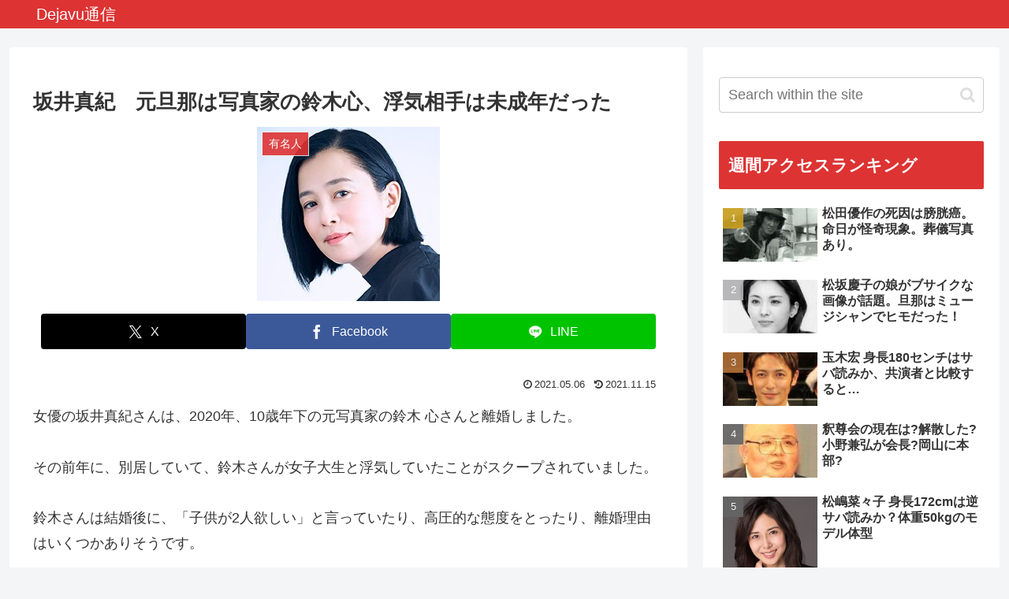

--- FILE ---
content_type: text/html; charset=utf-8
request_url: https://www.google.com/recaptcha/api2/aframe
body_size: 267
content:
<!DOCTYPE HTML><html><head><meta http-equiv="content-type" content="text/html; charset=UTF-8"></head><body><script nonce="1jUdtDaBOPiSKS7ISAFnxg">/** Anti-fraud and anti-abuse applications only. See google.com/recaptcha */ try{var clients={'sodar':'https://pagead2.googlesyndication.com/pagead/sodar?'};window.addEventListener("message",function(a){try{if(a.source===window.parent){var b=JSON.parse(a.data);var c=clients[b['id']];if(c){var d=document.createElement('img');d.src=c+b['params']+'&rc='+(localStorage.getItem("rc::a")?sessionStorage.getItem("rc::b"):"");window.document.body.appendChild(d);sessionStorage.setItem("rc::e",parseInt(sessionStorage.getItem("rc::e")||0)+1);localStorage.setItem("rc::h",'1769016609324');}}}catch(b){}});window.parent.postMessage("_grecaptcha_ready", "*");}catch(b){}</script></body></html>